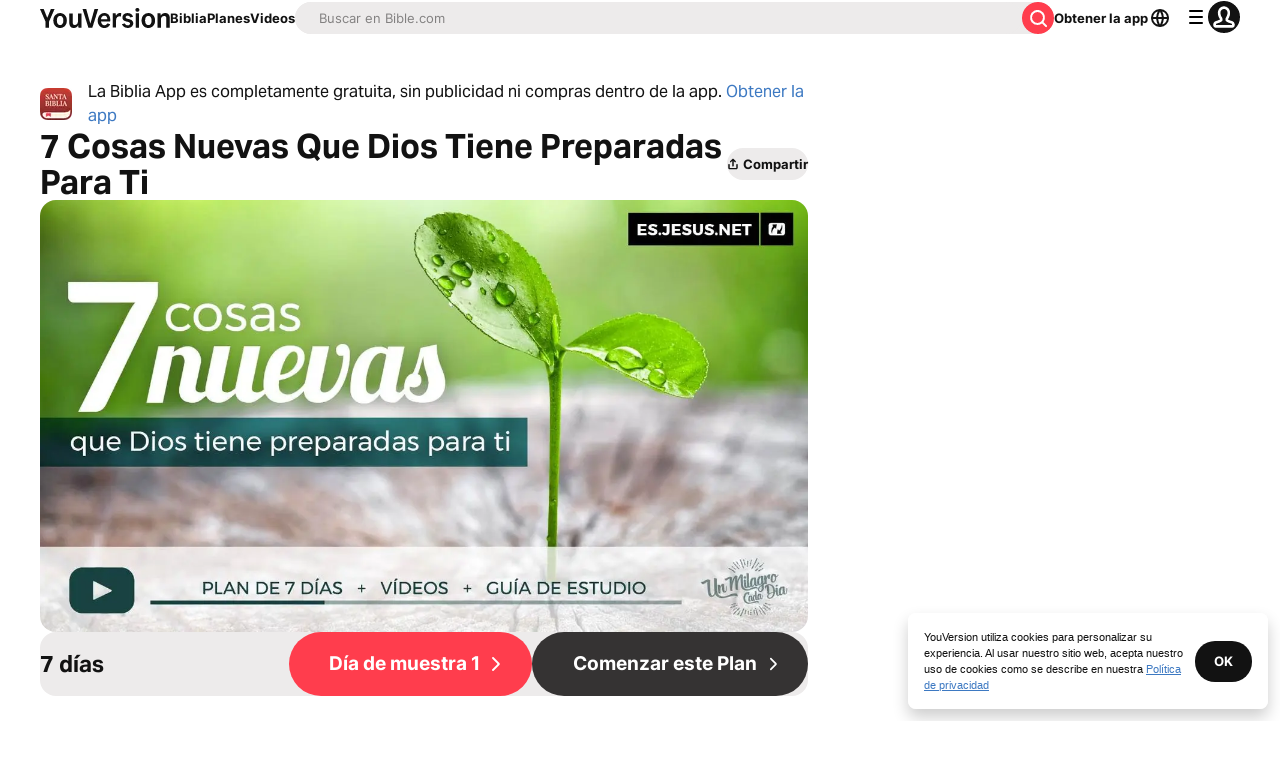

--- FILE ---
content_type: text/javascript; charset=utf-8
request_url: https://app.link/_r?sdk=web2.86.5&branch_key=key_live_jpmoQCKshT4dmEI1OZyuGmlmjffQNTlA&callback=branch_callback__0
body_size: 80
content:
/**/ typeof branch_callback__0 === 'function' && branch_callback__0("1542228200705499860");